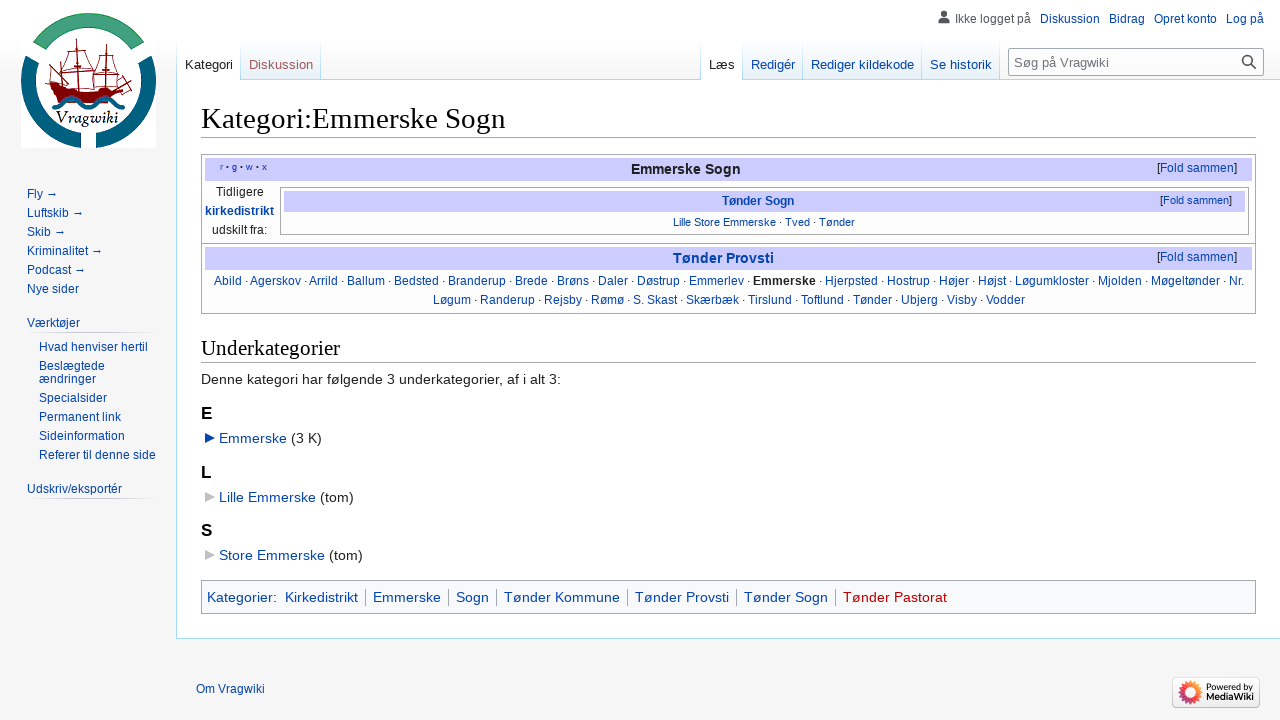

--- FILE ---
content_type: text/html; charset=UTF-8
request_url: https://vragwiki.dk/wiki/Kategori:Emmerske_Sogn
body_size: 6725
content:
<!DOCTYPE html>
<html class="client-nojs" lang="da" dir="ltr">
<head>
<meta charset="UTF-8"/>
<title>Kategori:Emmerske Sogn - Vragwiki</title>
<script>document.documentElement.className="client-js";RLCONF={"wgBreakFrames":false,"wgSeparatorTransformTable":[",\t.",".\t,"],"wgDigitTransformTable":["",""],"wgDefaultDateFormat":"dmy","wgMonthNames":["","januar","februar","marts","april","maj","juni","juli","august","september","oktober","november","december"],"wgRequestId":"12c3010b576ebad80c0b9f1e","wgCSPNonce":false,"wgCanonicalNamespace":"Category","wgCanonicalSpecialPageName":false,"wgNamespaceNumber":14,"wgPageName":"Kategori:Emmerske_Sogn","wgTitle":"Emmerske Sogn","wgCurRevisionId":14794,"wgRevisionId":14794,"wgArticleId":7166,"wgIsArticle":true,"wgIsRedirect":false,"wgAction":"view","wgUserName":null,"wgUserGroups":["*"],"wgCategories":["Kirkedistrikt","Emmerske","Sogn","Tønder Kommune","Tønder Provsti","Tønder Sogn","Tønder Pastorat"],"wgPageContentLanguage":"da","wgPageContentModel":"wikitext","wgRelevantPageName":"Kategori:Emmerske_Sogn","wgRelevantArticleId":7166,"wgIsProbablyEditable":true,
"wgRelevantPageIsProbablyEditable":true,"wgRestrictionEdit":[],"wgRestrictionMove":[],"wgVisualEditor":{"pageLanguageCode":"da","pageLanguageDir":"ltr","pageVariantFallbacks":"da"},"wgCollapsibleVectorEnabledModules":{"collapsiblenav":true,"experiments":true},"wgMediaViewerOnClick":true,"wgMediaViewerEnabledByDefault":true,"wgPopupsFlags":4,"wgEditSubmitButtonLabelPublish":false};RLSTATE={"site.styles":"ready","user.styles":"ready","user":"ready","user.options":"loading","mediawiki.action.view.categoryPage.styles":"ready","ext.categoryTree.styles":"ready","skins.vector.styles.legacy":"ready","jquery.makeCollapsible.styles":"ready","ext.visualEditor.desktopArticleTarget.noscript":"ready","ext.MobileDetect.nomobile":"ready"};RLPAGEMODULES=["ext.categoryTree","site","mediawiki.page.ready","jquery.makeCollapsible","skins.vector.legacy.js","ext.gadget.Edittools","ext.visualEditor.desktopArticleTarget.init","ext.visualEditor.targetLoader","ext.collapsiblevector.collapsibleNav",
"ext.mnss.search","ext.popups"];</script>
<script>(RLQ=window.RLQ||[]).push(function(){mw.loader.implement("user.options@1i9g4",function($,jQuery,require,module){mw.user.tokens.set({"patrolToken":"+\\","watchToken":"+\\","csrfToken":"+\\"});});});</script>
<link rel="stylesheet" href="/w/load.php?lang=da&amp;modules=ext.MobileDetect.nomobile%7Cext.categoryTree.styles%7Cext.visualEditor.desktopArticleTarget.noscript%7Cjquery.makeCollapsible.styles%7Cmediawiki.action.view.categoryPage.styles%7Cskins.vector.styles.legacy&amp;only=styles&amp;skin=vector"/>
<script async="" src="/w/load.php?lang=da&amp;modules=startup&amp;only=scripts&amp;raw=1&amp;skin=vector"></script>
<meta name="ResourceLoaderDynamicStyles" content=""/>
<link rel="stylesheet" href="/w/load.php?lang=da&amp;modules=site.styles&amp;only=styles&amp;skin=vector"/>
<meta name="generator" content="MediaWiki 1.38.2"/>
<meta name="format-detection" content="telephone=no"/>
<link rel="alternate" type="application/x-wiki" title="Redigér" href="/w/index.php?title=Kategori:Emmerske_Sogn&amp;action=edit"/>
<link rel="shortcut icon" href="../favrod.ico"/>
<link rel="search" type="application/opensearchdescription+xml" href="/w/opensearch_desc.php" title="Vragwiki (da)"/>
<link rel="EditURI" type="application/rsd+xml" href="//vragwiki.dk/w/api.php?action=rsd"/>
<link rel="alternate" type="application/atom+xml" title="Vragwiki Atom-feed" href="/w/index.php?title=Speciel:Seneste_%C3%A6ndringer&amp;feed=atom"/>
</head>
<body class="mediawiki ltr sitedir-ltr mw-hide-empty-elt ns-14 ns-subject mw-editable page-Kategori_Emmerske_Sogn rootpage-Kategori_Emmerske_Sogn skin-vector action-view skin-vector-legacy"><div id="mw-page-base" class="noprint"></div>
<div id="mw-head-base" class="noprint"></div>
<div id="content" class="mw-body" role="main">
	<a id="top"></a>
	<div id="siteNotice"></div>
	<div class="mw-indicators">
	</div>
	<h1 id="firstHeading" class="firstHeading mw-first-heading">Kategori:Emmerske Sogn</h1>
	<div id="bodyContent" class="vector-body">
		<div id="siteSub" class="noprint"></div>
		<div id="contentSub"></div>
		<div id="contentSub2"></div>
		
		<div id="jump-to-nav"></div>
		<a class="mw-jump-link" href="#mw-head">Spring til navigation</a>
		<a class="mw-jump-link" href="#searchInput">Spring til søgning</a>
		<div id="mw-content-text" class="mw-body-content mw-content-ltr" lang="da" dir="ltr"><div class="mw-parser-output"><div class="mw-parser-output"><table class="navbox" cellspacing="0" style=";"><tbody><tr><td style="padding:2px;"><table cellspacing="0" class="nowraplinks mw-collapsible" style="width:100%;background:transparent;color:inherit;;"><tbody><tr><th style=";" colspan="3" class="navbox-title"><div style="float:left; width:6em;text-align:left;"><div class="noprint plainlinks navbar" style="background:none; padding:0; font-weight:normal;;;border:none;; font-size:x-small;"> <a target="_blank" rel="nofollow noreferrer noopener" class="external text" href="//vragwiki.dk/w/index.php?title=Skabelon:Kirkedistrikt&amp;action=edit"><span title="Ret denne skabelon" style=";;border:none;;">r</span></a> <span style="font-size:80%;">•</span> <a target="_blank" rel="nofollow noreferrer noopener" class="external text" href="//maps.google.dk/maps?q=Emmerske_Sogn"><span title="Søg efter ordet i GoogleMaps" style="color:#002bb8;font-size:90%;">g</span></a> <span style="font-size:80%;">•</span> <a target="_blank" rel="nofollow noreferrer noopener" class="external text" href="https://da.wikipedia.org/wiki/Emmerske_Sogn"><span title="Søg efter ordet i Wikipedia" style="color:#002bb8;font-size:90%;">w</span></a> <span style="font-size:80%;">•</span> <a target="_blank" rel="nofollow noreferrer noopener" class="external text" href="//denstoredanske.lex.dk/Emmerske_Sogn"><span title="Søg efter ordet i 'Den Store Danske'" style="color:#002bb8;">x</span></a></div></div><div style="float:right;width:6em;"> </div><span style="font-size:110%;">Emmerske Sogn</span></th></tr><tr style="height:2px;"><td></td></tr><tr><td class="noprint" style="width:0%;padding:0px 2px 0px 0px;" rowspan="1">Tidligere <b><a href="/wiki/Kategori:Kirkedistrikt" title="Kategori:Kirkedistrikt">kirkedistrikt</a></b> <div style="white-space:nowrap;">udskilt  fra:</div></td><td colspan="2" style="width:100%;padding:0px;;;" class="noprint navbox-list navbox-ulige"><div style="padding:0em 0.25em"><table class="navbox" cellspacing="0" style=";"><tbody><tr><td style="padding:2px;"><table cellspacing="0" class="nowraplinks mw-collapsible" style="width:100%;background:transparent;color:inherit;;"><tbody><tr><th style=";" colspan="2" class="navbox-title"><div style="float:left; width:6em;text-align:left;"> </div><span style="font-size:110%;"><a href="/wiki/Kategori:T%C3%B8nder_Sogn" title="Kategori:Tønder Sogn">Tønder Sogn</a></span></th></tr><tr style="height:2px;"><td></td></tr><tr><td colspan="2" style="width:100%;padding:0px;;;" class="noprint navbox-list navbox-ulige"><div style="padding:0em 0.25em"><a href="/wiki/Kategori:Lille_Emmerske" title="Kategori:Lille Emmerske">Lille</a> <a href="/wiki/Kategori:Store_Emmerske" title="Kategori:Store Emmerske">Store</a> <a href="/wiki/Kategori:Emmerske" title="Kategori:Emmerske">Emmerske</a><span style="white-space:nowrap;"> ·</span> <a href="/wiki/Kategori:Tved_(T%C3%B8nder_Sogn)" title="Kategori:Tved (Tønder Sogn)">Tved</a><span style="white-space:nowrap;"> ·</span> <a href="/wiki/Kategori:T%C3%B8nder" title="Kategori:Tønder">Tønder</a></div></td></tr></tbody></table></td></tr></tbody></table></div></td></tr></tbody></table></td></tr></tbody></table>
<table class="navbox" cellspacing="0" style=";"><tbody><tr><td style="padding:2px;"><table cellspacing="0" class="nowraplinks mw-collapsible" style="width:100%;background:transparent;color:inherit;;"><tbody><tr><th style=";" colspan="2" class="navbox-title"><div style="float:left; width:6em;text-align:left;"> </div><span style="font-size:110%;"><a href="/wiki/Kategori:T%C3%B8nder_Provsti" title="Kategori:Tønder Provsti">Tønder Provsti</a></span></th></tr><tr style="height:2px;"><td></td></tr><tr><td colspan="2" style="width:100%;padding:0px;;;" class="noprint navbox-list navbox-ulige"><div style="padding:0em 0.25em"><a href="/wiki/Kategori:Abild_Sogn" title="Kategori:Abild Sogn">Abild</a><span style="white-space:nowrap;"> ·</span> <a href="/wiki/Kategori:Agerskov_Sogn" title="Kategori:Agerskov Sogn">Agerskov</a><span style="white-space:nowrap;"> ·</span> <a href="/wiki/Kategori:Arrild_Sogn" title="Kategori:Arrild Sogn">Arrild</a><span style="white-space:nowrap;"> ·</span> <a href="/wiki/Kategori:Ballum_Sogn" title="Kategori:Ballum Sogn">Ballum</a><span style="white-space:nowrap;"> ·</span> <a href="/wiki/Kategori:Bedsted_Sogn_ved_L%C3%B8gumkloster" title="Kategori:Bedsted Sogn ved Løgumkloster">Bedsted</a><span style="white-space:nowrap;"> ·</span> <a href="/wiki/Kategori:Branderup_Sogn" title="Kategori:Branderup Sogn">Branderup</a><span style="white-space:nowrap;"> ·</span> <a href="/wiki/Kategori:Brede_Sogn" title="Kategori:Brede Sogn">Brede</a><span style="white-space:nowrap;"> ·</span> <a href="/wiki/Kategori:Br%C3%B8ns_Sogn" title="Kategori:Brøns Sogn">Brøns</a><span style="white-space:nowrap;"> ·</span> <a href="/wiki/Kategori:Daler_Sogn" title="Kategori:Daler Sogn">Daler</a><span style="white-space:nowrap;"> ·</span> <a href="/wiki/Kategori:D%C3%B8strup_Sogn_ved_Sk%C3%A6rb%C3%A6k" title="Kategori:Døstrup Sogn ved Skærbæk">Døstrup</a><span style="white-space:nowrap;"> ·</span> <a href="/wiki/Kategori:Emmerlev_Sogn" title="Kategori:Emmerlev Sogn">Emmerlev</a><span style="white-space:nowrap;"> ·</span> <a class="mw-selflink selflink">Emmerske</a><span style="white-space:nowrap;"> ·</span> <a href="/wiki/Kategori:Hjerpsted_Sogn" title="Kategori:Hjerpsted Sogn">Hjerpsted</a><span style="white-space:nowrap;"> ·</span> <a href="/wiki/Kategori:Hostrup_Sogn_ved_T%C3%B8nder" title="Kategori:Hostrup Sogn ved Tønder">Hostrup</a><span style="white-space:nowrap;"> ·</span> <a href="/wiki/Kategori:H%C3%B8jer_Sogn" title="Kategori:Højer Sogn">Højer</a><span style="white-space:nowrap;"> ·</span> <a href="/wiki/Kategori:H%C3%B8jst_Sogn" title="Kategori:Højst Sogn">Højst</a><span style="white-space:nowrap;"> ·</span> <a href="/wiki/Kategori:L%C3%B8gumkloster_Sogn" title="Kategori:Løgumkloster Sogn">Løgumkloster</a><span style="white-space:nowrap;"> ·</span> <a href="/wiki/Kategori:Mjolden_Sogn" title="Kategori:Mjolden Sogn">Mjolden</a><span style="white-space:nowrap;"> ·</span> <a href="/wiki/Kategori:M%C3%B8gelt%C3%B8nder_Sogn" title="Kategori:Møgeltønder Sogn">Møgeltønder</a><span style="white-space:nowrap;"> ·</span> <a href="/wiki/Kategori:N%C3%B8rre_L%C3%B8gum_Sogn" title="Kategori:Nørre Løgum Sogn">Nr. Løgum</a><span style="white-space:nowrap;"> ·</span> <a href="/wiki/Kategori:Randerup_Sogn" title="Kategori:Randerup Sogn">Randerup</a><span style="white-space:nowrap;"> ·</span> <a href="/wiki/Kategori:Rejsby_Sogn" title="Kategori:Rejsby Sogn">Rejsby</a><span style="white-space:nowrap;"> ·</span> <a href="/wiki/Kategori:R%C3%B8m%C3%B8" title="Kategori:Rømø">Rømø</a><span style="white-space:nowrap;"> ·</span> <a href="/wiki/Kategori:S%C3%B8nder_Skast_Sogn" title="Kategori:Sønder Skast Sogn">S. Skast</a><span style="white-space:nowrap;"> ·</span> <a href="/wiki/Kategori:Sk%C3%A6rb%C3%A6k_Sogn" title="Kategori:Skærbæk Sogn">Skærbæk</a><span style="white-space:nowrap;"> ·</span> <a href="/wiki/Kategori:Tirslund_Sogn" title="Kategori:Tirslund Sogn">Tirslund</a><span style="white-space:nowrap;"> ·</span> <a href="/wiki/Kategori:Toftlund_Sogn" title="Kategori:Toftlund Sogn">Toftlund</a><span style="white-space:nowrap;"> ·</span> <a href="/wiki/Kategori:T%C3%B8nder_Sogn" title="Kategori:Tønder Sogn">Tønder</a><span style="white-space:nowrap;"> ·</span> <a href="/wiki/Kategori:Ubjerg_Sogn" title="Kategori:Ubjerg Sogn">Ubjerg</a><span style="white-space:nowrap;"> ·</span> <a href="/wiki/Kategori:Visby_Sogn_ved_Bredebro" title="Kategori:Visby Sogn ved Bredebro">Visby</a><span style="white-space:nowrap;"> ·</span> <a href="/wiki/Kategori:Vodder_Sogn" title="Kategori:Vodder Sogn">Vodder</a></div></td></tr></tbody></table></td></tr></tbody></table></div>
<!-- 
NewPP limit report
Cached time: 20260114060919
Cache expiry: 86400
Reduced expiry: false
Complications: []
CPU time usage: 0.107 seconds
Real time usage: 0.124 seconds
Preprocessor visited node count: 866/1000000
Post‐expand include size: 20306/2097152 bytes
Template argument size: 12142/2097152 bytes
Highest expansion depth: 14/100
Expensive parser function count: 0/100
Unstrip recursion depth: 0/20
Unstrip post‐expand size: 0/5000000 bytes
-->
<!--
Transclusion expansion time report (%,ms,calls,template)
100.00%   88.089      1 -total
 94.84%   83.540      3 Skabelon:Navboks
 80.55%   70.955      1 Skabelon:Kirkedistrikt
 19.22%   16.927      1 Skabelon:Tønder_Provsti
 16.03%   14.121      1 Skabelon:Navbar
 15.23%   13.416      1 Skabelon:Tønder_Sogn
  8.49%    7.483     32 Skabelon:*
  6.69%    5.894      1 Skabelon:Transclude
-->

<!-- Saved in parser cache with key vragwiki_dk-wiki_:pcache:idhash:7166-0!canonical and timestamp 20260114060919 and revision id 14794. Serialized with JSON.
 -->
</div><div class="mw-category-generated" lang="da" dir="ltr"><div id="mw-subcategories">
<h2>Underkategorier</h2>
<p>Denne kategori har følgende 3 underkategorier, af i alt 3:
</p><div lang="da" dir="ltr" class="mw-content-ltr"><div class="mw-category"><div class="mw-category-group"><h3>E</h3>
<ul><li><div class="CategoryTreeSection"><div class="CategoryTreeItem"><span class="CategoryTreeBullet"><span class="CategoryTreeToggle" data-ct-title="Emmerske" data-ct-state="collapsed"></span> </span> <a href="/wiki/Kategori:Emmerske" title="Kategori:Emmerske">Emmerske</a>‎ <span title="indeholder 3 underkategorier, 0 sider og 0 filer" dir="ltr">(3 K)</span></div><div class="CategoryTreeChildren" style="display:none"></div></div></li></ul></div><div class="mw-category-group"><h3>L</h3>
<ul><li><div class="CategoryTreeSection"><div class="CategoryTreeItem"><span class="CategoryTreeEmptyBullet"></span> <a href="/wiki/Kategori:Lille_Emmerske" title="Kategori:Lille Emmerske">Lille Emmerske</a>‎ <span title="indeholder 0 underkategorier, 0 sider og 0 filer" dir="ltr">(tom)</span></div><div class="CategoryTreeChildren" style="display:none"></div></div></li></ul></div><div class="mw-category-group"><h3>S</h3>
<ul><li><div class="CategoryTreeSection"><div class="CategoryTreeItem"><span class="CategoryTreeEmptyBullet"></span> <a href="/wiki/Kategori:Store_Emmerske" title="Kategori:Store Emmerske">Store Emmerske</a>‎ <span title="indeholder 0 underkategorier, 0 sider og 0 filer" dir="ltr">(tom)</span></div><div class="CategoryTreeChildren" style="display:none"></div></div></li></ul></div></div></div>
</div></div>
<div class="printfooter">Hentet fra "<a dir="ltr" href="https://vragwiki.dk/w/index.php?title=Kategori:Emmerske_Sogn&amp;oldid=14794">https://vragwiki.dk/w/index.php?title=Kategori:Emmerske_Sogn&amp;oldid=14794</a>"</div></div>
		<div id="catlinks" class="catlinks" data-mw="interface"><div id="mw-normal-catlinks" class="mw-normal-catlinks"><a href="/wiki/Speciel:Kategorier" title="Speciel:Kategorier">Kategorier</a>: <ul><li><a href="/wiki/Kategori:Kirkedistrikt" title="Kategori:Kirkedistrikt">Kirkedistrikt</a></li><li><a href="/wiki/Kategori:Emmerske" title="Kategori:Emmerske">Emmerske</a></li><li><a href="/wiki/Kategori:Sogn" title="Kategori:Sogn">Sogn</a></li><li><a href="/wiki/Kategori:T%C3%B8nder_Kommune" title="Kategori:Tønder Kommune">Tønder Kommune</a></li><li><a href="/wiki/Kategori:T%C3%B8nder_Provsti" title="Kategori:Tønder Provsti">Tønder Provsti</a></li><li><a href="/wiki/Kategori:T%C3%B8nder_Sogn" title="Kategori:Tønder Sogn">Tønder Sogn</a></li><li><a href="/w/index.php?title=Kategori:T%C3%B8nder_Pastorat&amp;action=edit&amp;redlink=1" class="new" title="Kategori:Tønder Pastorat (siden findes ikke)">Tønder Pastorat</a></li></ul></div></div>
	</div>
</div>

<div id="mw-navigation">
	<h2>Navigationsmenu</h2>
	<div id="mw-head">
		
<nav id="p-personal" class="mw-portlet mw-portlet-personal vector-user-menu-legacy vector-menu" aria-labelledby="p-personal-label" role="navigation" 
	 >
	<label id="p-personal-label" aria-label="" class="vector-menu-heading">
		<span class="vector-menu-heading-label">Personlige værktøjer</span>
	</label>
	<div class="vector-menu-content">
		
		<ul class="vector-menu-content-list"><li id="pt-anonuserpage" class="mw-list-item"><span>Ikke logget på</span></li><li id="pt-anontalk" class="mw-list-item"><a href="/wiki/Speciel:Min_diskussionsside" title="Diskussion om redigeringer fra denne ip-adresse [n]" accesskey="n"><span>Diskussion</span></a></li><li id="pt-anoncontribs" class="mw-list-item"><a href="/wiki/Speciel:Mine_bidrag" title="Liste over redigeringer fra denne ip-adresse [y]" accesskey="y"><span>Bidrag</span></a></li><li id="pt-createaccount" class="mw-list-item"><a href="/w/index.php?title=Speciel:Opret_konto&amp;returnto=Kategori%3AEmmerske+Sogn" title="Du opfordres til at oprette en konto og logge på, men det er ikke obligatorisk"><span>Opret konto</span></a></li><li id="pt-login" class="mw-list-item"><a href="/w/index.php?title=Speciel:Log_p%C3%A5&amp;returnto=Kategori%3AEmmerske+Sogn" title="Du opfordres til at logge på, men det er ikke obligatorisk. [o]" accesskey="o"><span>Log på</span></a></li></ul>
		
	</div>
</nav>

		<div id="left-navigation">
			
<nav id="p-namespaces" class="mw-portlet mw-portlet-namespaces vector-menu vector-menu-tabs" aria-labelledby="p-namespaces-label" role="navigation" 
	 >
	<label id="p-namespaces-label" aria-label="" class="vector-menu-heading">
		<span class="vector-menu-heading-label">Navnerum</span>
	</label>
	<div class="vector-menu-content">
		
		<ul class="vector-menu-content-list"><li id="ca-nstab-category" class="selected mw-list-item"><a href="/wiki/Kategori:Emmerske_Sogn" title="Se kategorisiden [c]" accesskey="c"><span>Kategori</span></a></li><li id="ca-talk" class="new mw-list-item"><a href="/w/index.php?title=Kategoridiskussion:Emmerske_Sogn&amp;action=edit&amp;redlink=1" rel="discussion" title="Diskussion om indholdet på siden (siden findes ikke) [t]" accesskey="t"><span>Diskussion</span></a></li></ul>
		
	</div>
</nav>

			
<nav id="p-variants" class="mw-portlet mw-portlet-variants emptyPortlet vector-menu-dropdown-noicon vector-menu vector-menu-dropdown" aria-labelledby="p-variants-label" role="navigation" 
	 >
	<input type="checkbox"
		id="p-variants-checkbox"
		role="button"
		aria-haspopup="true"
		data-event-name="ui.dropdown-p-variants"
		class="vector-menu-checkbox" aria-labelledby="p-variants-label" />
	<label id="p-variants-label" aria-label="Ændr sprogvariant" class="vector-menu-heading">
		<span class="vector-menu-heading-label">dansk</span>
			<span class="vector-menu-checkbox-expanded">udvidet</span>
			<span class="vector-menu-checkbox-collapsed">Sammenfoldet</span>
	</label>
	<div class="vector-menu-content">
		
		<ul class="vector-menu-content-list"></ul>
		
	</div>
</nav>

		</div>
		<div id="right-navigation">
			
<nav id="p-views" class="mw-portlet mw-portlet-views vector-menu vector-menu-tabs" aria-labelledby="p-views-label" role="navigation" 
	 >
	<label id="p-views-label" aria-label="" class="vector-menu-heading">
		<span class="vector-menu-heading-label">Visninger</span>
	</label>
	<div class="vector-menu-content">
		
		<ul class="vector-menu-content-list"><li id="ca-view" class="selected mw-list-item"><a href="/wiki/Kategori:Emmerske_Sogn"><span>Læs</span></a></li><li id="ca-ve-edit" class="mw-list-item"><a href="/w/index.php?title=Kategori:Emmerske_Sogn&amp;veaction=edit" title="Redigér denne side [v]" accesskey="v"><span>Redigér</span></a></li><li id="ca-edit" class="collapsible mw-list-item"><a href="/w/index.php?title=Kategori:Emmerske_Sogn&amp;action=edit" title="Redigér denne side [e]" accesskey="e"><span>Rediger kildekode</span></a></li><li id="ca-history" class="mw-list-item"><a href="/w/index.php?title=Kategori:Emmerske_Sogn&amp;action=history" title="Tidligere versioner af denne side [h]" accesskey="h"><span>Se historik</span></a></li></ul>
		
	</div>
</nav>

			
<nav id="p-cactions" class="mw-portlet mw-portlet-cactions emptyPortlet vector-menu-dropdown-noicon vector-menu vector-menu-dropdown" aria-labelledby="p-cactions-label" role="navigation"  title="More options"
	 >
	<input type="checkbox"
		id="p-cactions-checkbox"
		role="button"
		aria-haspopup="true"
		data-event-name="ui.dropdown-p-cactions"
		class="vector-menu-checkbox" aria-labelledby="p-cactions-label" />
	<label id="p-cactions-label" aria-label="" class="vector-menu-heading">
		<span class="vector-menu-heading-label">Mere</span>
			<span class="vector-menu-checkbox-expanded">udvidet</span>
			<span class="vector-menu-checkbox-collapsed">Sammenfoldet</span>
	</label>
	<div class="vector-menu-content">
		
		<ul class="vector-menu-content-list"></ul>
		
	</div>
</nav>

			
<div id="p-search" role="search" class="vector-search-box-vue  vector-search-box-show-thumbnail vector-search-box-auto-expand-width vector-search-box">
	<div>
			<h3 >
				<label for="searchInput">Søg</label>
			</h3>
		<form action="/w/index.php" id="searchform"
			class="vector-search-box-form">
			<div id="simpleSearch"
				class="vector-search-box-inner"
				 data-search-loc="header-navigation">
				<input class="vector-search-box-input"
					 type="search" name="search" placeholder="Søg på Vragwiki" aria-label="Søg på Vragwiki" autocapitalize="sentences" title="Søg på Vragwiki [f]" accesskey="f" id="searchInput"
				/>
				<input type="hidden" name="title" value="Speciel:Søgning"/>
				<input id="mw-searchButton"
					 class="searchButton mw-fallbackSearchButton" type="submit" name="fulltext" title="Søg efter sider der indeholder denne tekst" value="Søg" />
				<input id="searchButton"
					 class="searchButton" type="submit" name="go" title="Vis en side med præcis dette navn, hvis den findes" value="Gå" />
			</div>
		</form>
	</div>
</div>

		</div>
	</div>
	

<div id="mw-panel">
	<div id="p-logo" role="banner">
		<a class="mw-wiki-logo" href="/wiki/Forside"
			title="Besøg forsiden"></a>
	</div>
	
<nav id="p-Fast_udvalg_i_sidebar:" class="mw-portlet mw-portlet-Fast_udvalg_i_sidebar vector-menu vector-menu-portal portal" aria-labelledby="p-Fast_udvalg_i_sidebar:-label" role="navigation" 
	 >
	<label id="p-Fast_udvalg_i_sidebar:-label" aria-label="" class="vector-menu-heading">
		<span class="vector-menu-heading-label">Fast udvalg i sidebar:</span>
	</label>
	<div class="vector-menu-content">
		
		<ul class="vector-menu-content-list"><li id="n-Fly-→" class="mw-list-item"><a href="/wiki/Speciel:RandomInCategory/Flystyrt"><span>Fly →</span></a></li><li id="n-Luftskib-→" class="mw-list-item"><a href="/wiki/Speciel:RandomInCategory/Luftskibsulykke"><span>Luftskib →</span></a></li><li id="n-Skib-→" class="mw-list-item"><a href="/wiki/Speciel:RandomInCategory/Skibsnavn"><span>Skib →</span></a></li><li id="n-Kriminalitet-→" class="mw-list-item"><a href="/wiki/Speciel:RandomInCategory/Krimi"><span>Kriminalitet →</span></a></li><li id="n-Podcast-→" class="mw-list-item"><a href="/wiki/Speciel:RandomInCategory/Podcast"><span>Podcast →</span></a></li><li id="n-newpages" class="mw-list-item"><a href="/wiki/Speciel:Nye_sider"><span>Nye sider</span></a></li></ul>
		
	</div>
</nav>

	
<nav id="p-tb" class="mw-portlet mw-portlet-tb vector-menu vector-menu-portal portal" aria-labelledby="p-tb-label" role="navigation" 
	 >
	<label id="p-tb-label" aria-label="" class="vector-menu-heading">
		<span class="vector-menu-heading-label">Værktøjer</span>
	</label>
	<div class="vector-menu-content">
		
		<ul class="vector-menu-content-list"><li id="t-whatlinkshere" class="mw-list-item"><a href="/wiki/Speciel:Hvad_linker_hertil/Kategori:Emmerske_Sogn" title="Liste med alle sider som henviser hertil [j]" accesskey="j"><span>Hvad henviser hertil</span></a></li><li id="t-recentchangeslinked" class="mw-list-item"><a href="/wiki/Speciel:Relaterede_%C3%A6ndringer/Kategori:Emmerske_Sogn" rel="nofollow" title="Seneste ændringer af sider som denne side henviser til [k]" accesskey="k"><span>Beslægtede ændringer</span></a></li><li id="t-specialpages" class="mw-list-item"><a href="/wiki/Speciel:Specialsider" title="Liste over alle specialsider [q]" accesskey="q"><span>Specialsider</span></a></li><li id="t-permalink" class="mw-list-item"><a href="/w/index.php?title=Kategori:Emmerske_Sogn&amp;oldid=14794" title="Permanent henvisning til denne version af denne side"><span>Permanent link</span></a></li><li id="t-info" class="mw-list-item"><a href="/w/index.php?title=Kategori:Emmerske_Sogn&amp;action=info" title="Yderligere oplysninger om denne side"><span>Sideinformation</span></a></li><li id="t-cite" class="mw-list-item"><a href="/w/index.php?title=Speciel:Citer&amp;page=Kategori%3AEmmerske_Sogn&amp;id=14794&amp;wpFormIdentifier=titleform" title="Information om, hvordan man kan citere denne side"><span>Referer til denne side</span></a></li></ul>
		
	</div>
</nav>

<nav id="p-coll-print_export" class="mw-portlet mw-portlet-coll-print_export vector-menu vector-menu-portal portal" aria-labelledby="p-coll-print_export-label" role="navigation" 
	 >
	<label id="p-coll-print_export-label" aria-label="" class="vector-menu-heading">
		<span class="vector-menu-heading-label">Udskriv/eksportér</span>
	</label>
	<div class="vector-menu-content">
		
		<ul class="vector-menu-content-list"><li id="coll-create_a_book" class="mw-list-item"><a href="/w/index.php?title=Speciel:Bog&amp;bookcmd=book_creator&amp;referer=Kategori%3AEmmerske+Sogn"><span>Lav en bog</span></a></li><li id="coll-download-as-rl" class="mw-list-item"><a href="/w/index.php?title=Speciel:Bog&amp;bookcmd=render_article&amp;arttitle=Kategori%3AEmmerske+Sogn&amp;returnto=Kategori%3AEmmerske+Sogn&amp;oldid=14794&amp;writer=rl"><span>Download som PDF</span></a></li><li id="t-print" class="mw-list-item"><a href="/w/index.php?title=Kategori:Emmerske_Sogn&amp;printable=yes" title="Printervenlig udgave af denne side [p]" accesskey="p"><span>Udskriftsvenlig udgave</span></a></li></ul>
		
	</div>
</nav>

	
</div>

</div>

<footer id="footer" class="mw-footer" role="contentinfo" >
	<ul id="footer-info">
	<li id="footer-info-lastmod"> </li>
</ul>

	<ul id="footer-places">
	<li id="footer-places-about"><a href="/wiki/Vragwiki:Om" title="Vragwiki:Om">Om Vragwiki</a></li>
</ul>

	<ul id="footer-icons" class="noprint">
	<li id="footer-poweredbyico"><a href="https://www.mediawiki.org/" target="_blank"><img src="/w/resources/assets/poweredby_mediawiki_88x31.png" alt="Powered by MediaWiki" srcset="/w/resources/assets/poweredby_mediawiki_132x47.png 1.5x, /w/resources/assets/poweredby_mediawiki_176x62.png 2x" width="88" height="31" loading="lazy"/></a></li>
</ul>

</footer>

<script>(RLQ=window.RLQ||[]).push(function(){mw.config.set({"wgPageParseReport":{"limitreport":{"cputime":"0.107","walltime":"0.124","ppvisitednodes":{"value":866,"limit":1000000},"postexpandincludesize":{"value":20306,"limit":2097152},"templateargumentsize":{"value":12142,"limit":2097152},"expansiondepth":{"value":14,"limit":100},"expensivefunctioncount":{"value":0,"limit":100},"unstrip-depth":{"value":0,"limit":20},"unstrip-size":{"value":0,"limit":5000000},"timingprofile":["100.00%   88.089      1 -total"," 94.84%   83.540      3 Skabelon:Navboks"," 80.55%   70.955      1 Skabelon:Kirkedistrikt"," 19.22%   16.927      1 Skabelon:Tønder_Provsti"," 16.03%   14.121      1 Skabelon:Navbar"," 15.23%   13.416      1 Skabelon:Tønder_Sogn","  8.49%    7.483     32 Skabelon:*","  6.69%    5.894      1 Skabelon:Transclude"]},"cachereport":{"timestamp":"20260114060919","ttl":86400,"transientcontent":false}}});mw.config.set({"wgBackendResponseTime":412});});</script>
</body>
</html>